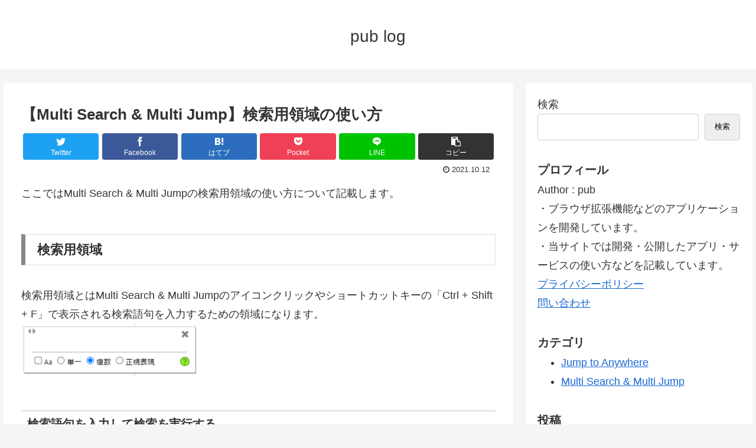

--- FILE ---
content_type: text/html; charset=utf-8
request_url: https://www.google.com/recaptcha/api2/aframe
body_size: 266
content:
<!DOCTYPE HTML><html><head><meta http-equiv="content-type" content="text/html; charset=UTF-8"></head><body><script nonce="JdVeiPOqUmPz74a8jlDSsw">/** Anti-fraud and anti-abuse applications only. See google.com/recaptcha */ try{var clients={'sodar':'https://pagead2.googlesyndication.com/pagead/sodar?'};window.addEventListener("message",function(a){try{if(a.source===window.parent){var b=JSON.parse(a.data);var c=clients[b['id']];if(c){var d=document.createElement('img');d.src=c+b['params']+'&rc='+(localStorage.getItem("rc::a")?sessionStorage.getItem("rc::b"):"");window.document.body.appendChild(d);sessionStorage.setItem("rc::e",parseInt(sessionStorage.getItem("rc::e")||0)+1);localStorage.setItem("rc::h",'1768980440811');}}}catch(b){}});window.parent.postMessage("_grecaptcha_ready", "*");}catch(b){}</script></body></html>